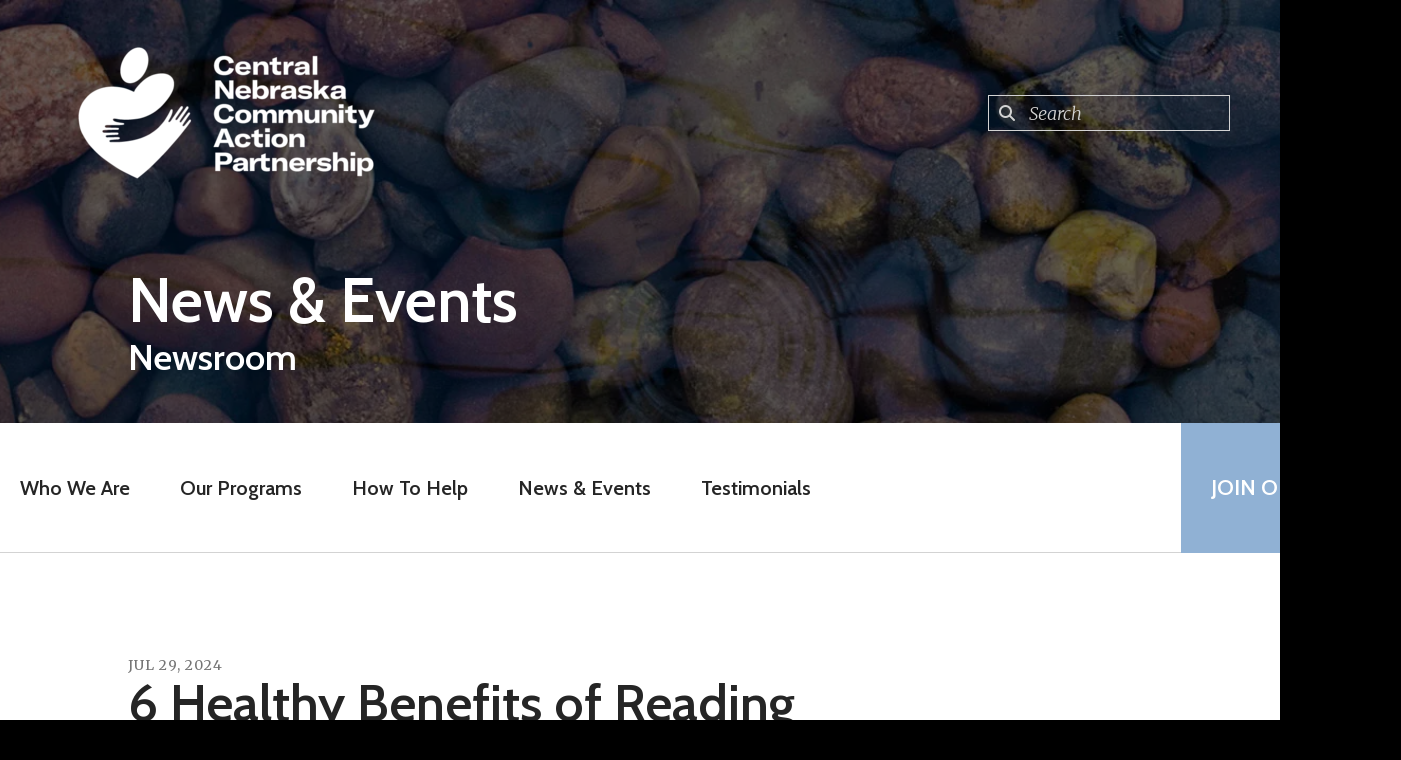

--- FILE ---
content_type: text/html; charset=UTF-8
request_url: https://centralnebraskacap.com/news-events/news.html/article/2024/07/29/6-healthy-benefits-of-reading
body_size: 13257
content:
<!DOCTYPE html>

<!--[if lt IE 9]><html lang="en" class="no-js lt-ie10 lt-ie9"><![endif]-->
<!--[if IE 9]><html lang="en" class="no-js is-ie9 lt-ie10"><![endif]-->
<!--[if gt IE 9]><!--><html lang="en" class="no-js"><!--<![endif]-->

<head>
  <title>6 Healthy Benefits of Reading : News : News &amp; Events : Central Nebraska Community Action Partnership</title>
    <link rel="shortcut icon" href="https://cdn.firespring.com/images/4e928368-6eae-44c6-9475-9e6470583677"/>


<!-- Meta tags -->
<meta charset="utf-8">
<meta name="viewport" content="width=device-width, initial-scale=1.0">



  <meta name="robots" content="noindex">


  <meta property="og:title" content="News : News &amp; Events : Central Nebraska Community Action Partnership">
  <meta property="og:url" content="https://centralnebraskacap.com/news-events/news.html/article/2024/07/29/6-healthy-benefits-of-reading">
  <meta property="og:type" content="website">
        <meta name="twitter:card" content="summary">
  <meta name="twitter:title" content="News : News &amp; Events : Central Nebraska Community Action Partnership">
    
  <link rel="stylesheet" href="//cdn.firespring.com/core/v2/css/stylesheet.1769129383.css">

<!-- CSS -->
      <link rel="stylesheet" href="//cdn.firespring.com/designs/np_nourish/css/design-10621.1769129383.css">
  
<!-- SlickSlider Assets -->
  
<!-- jQuery -->
<script nonce="c9cf795572fcf277729d66ed6470f45a768d47747466b6c0fcd07da79ce2aa4f" type="text/javascript">
  (function (window) {
    if (window.location !== window.top.location) {
      var handler = function () {
        window.top.location = window.location;
        return false;
      };
      window.onclick = handler;
      window.onkeypress = handler;
    }
  })(this);
</script>
  <script nonce="c9cf795572fcf277729d66ed6470f45a768d47747466b6c0fcd07da79ce2aa4f" src="//cdn.firespring.com/core/v2/js/jquery.1769129383.js"></script>

<!-- Clicky Analytics -->
    <script
    nonce="c9cf795572fcf277729d66ed6470f45a768d47747466b6c0fcd07da79ce2aa4f"
    type="text/javascript"
  >
    var firespring = { log: function () { return }, goal: function () { return } }
    var firespring_site_id = Number('101256108');
    (function () {
      var s = document.createElement('script')
      s.type = 'text/javascript'
      s.async = true
      s.src = 'https://analytics.firespring.com/js';
      (document.getElementsByTagName('head')[0] || document.getElementsByTagName('body')[0]).appendChild(s)
    })()
  </script>
<!-- End Clicky Analytics --><!-- Facebook Pixel Code -->
  <script nonce="c9cf795572fcf277729d66ed6470f45a768d47747466b6c0fcd07da79ce2aa4f">
    !function (f, b, e, v, n, t, s) {
      if (f.fbq) return
      n = f.fbq = function () {
        n.callMethod ?
          n.callMethod.apply(n, arguments) : n.queue.push(arguments)
      }
      if (!f._fbq) f._fbq = n
      n.push = n
      n.loaded = !0
      n.version = '2.0'
      n.queue = []
      t = b.createElement(e)
      t.async = !0
      t.src = v
      s = b.getElementsByTagName(e)[0]
      s.parentNode.insertBefore(t, s)
    }(window,
      document, 'script', 'https://connect.facebook.net/en_US/fbevents.js')

    fbq('init', '1087246061844489')
    fbq('track', 'PageView')</script>
  <noscript><img
      height="1"
      width="1"
      style="display:none"
      src="https://www.facebook.com/tr?id=1087246061844489&ev=PageView&noscript=1"
    /></noscript>
<!-- End Facebook Pixel Code --><!-- Google External Accounts -->
<script
  async
  nonce="c9cf795572fcf277729d66ed6470f45a768d47747466b6c0fcd07da79ce2aa4f"
  src="https://www.googletagmanager.com/gtag/js?id=G-3MXD5JNQ3T"
></script>
<script nonce="c9cf795572fcf277729d66ed6470f45a768d47747466b6c0fcd07da79ce2aa4f">
  window.dataLayer = window.dataLayer || []

  function gtag () {dataLayer.push(arguments)}

  gtag('js', new Date())
    gtag('config', 'G-3MXD5JNQ3T')
  </script>
<!-- End Google External Accounts -->

            
  

</head>

  <body class="internal ">

  
<a class="hidden-visually skip-to-main" href="#main-content">Skip to main content</a>

      <!-- BEGIN .menu-container -->
<div class="menu-container">

<!-- BEGIN .menu-close -->
<div class="menu-close">
<i class="fa fa-times-circle-o" ></i>
</div>
<!-- END .menu-close -->

<!-- BEGIN .content-block search-block-2 -->
<div class="content-block search-2-block">
  <div class="search-form search-form--b921b9cc49beebe765efd57a5e9a9345" role="search">

  <form class="form--inline form--inline--no-button" novalidate>
    <div class="form-row">
      <div class="form-row__controls">
        <input aria-label="Search our site" type="search" id="search-form__input--b921b9cc49beebe765efd57a5e9a9345" autocomplete="off">
      </div>
    </div>
  </form>

  <div id="search-form__results--b921b9cc49beebe765efd57a5e9a9345" class="search-form__results"></div>
    <script nonce="c9cf795572fcf277729d66ed6470f45a768d47747466b6c0fcd07da79ce2aa4f" type="text/javascript">
      var ss360Config = window.ss360Config || []
      var config = {
        style: {
          themeColor: '#333333',
          accentColor: "#000000",
          loaderType: 'circle'
        },
        searchBox: {
          selector: "#search-form__input--b921b9cc49beebe765efd57a5e9a9345"
        },
        tracking: {
          providers: []
        },
        siteId: "centralnebraskacap.com",
        showErrors: false
      }
      if (!window.ss360Config[0]) {
        var stScript = document.createElement('script')
        stScript.type = 'text/javascript'
        stScript.async = true
        stScript.src = 'https://cdn.sitesearch360.com/v13/sitesearch360-v13.min.js'
        var entry = document.getElementsByTagName('script')[0]
        entry.parentNode.insertBefore(stScript, entry)
      }
      ss360Config.push(config)
    </script>
</div>
</div>
<!-- END .content-block search-block-2 -->

<!-- BEGIN nav -->
                            <nav class="nav mobile accordian" aria-label="Secondary">

    
    <ul class="nav__list nav-ul-0 nav">
      
    <li class="nav-level-0 nav__list--parent">
      <a href="https://centralnebraskacap.com/who-we-are/">Who We Are</a>

      
        <ul class="nav-ul-1">
           
    <li class="nav-level-1">
      <a href="https://centralnebraskacap.com/who-we-are/mission.html">Mission &amp; History</a>

      
    </li>


    <li class="nav-level-1">
      <a href="https://centralnebraskacap.com/who-we-are/frequent-questions.html">Frequent Questions</a>

      
    </li>


    <li class="nav-level-1">
      <a href="https://centralnebraskacap.com/who-we-are/staff.html">Board &amp; Staff</a>

      
    </li>


    <li class="nav-level-1">
      <a href="https://centralnebraskacap.com/who-we-are/cncap-board-of-directors.html">CNCAP Board of Directors</a>

      
    </li>


    <li class="nav-level-1">
      <a href="https://centralnebraskacap.com/who-we-are/directors.html">Directors</a>

      
    </li>


    <li class="nav-level-1">
      <a href="https://centralnebraskacap.com/who-we-are/annual-report.html">Annual Report</a>

      
    </li>


    <li class="nav-level-1">
      <a href="https://centralnebraskacap.com/who-we-are/career-opportunities.html">Career Opportunities</a>

      
    </li>


    <li class="nav-level-1">
      <a href="https://centralnebraskacap.com/who-we-are/locations.html">Locations</a>

      
    </li>


    <li class="nav-level-1">
      <a href="https://centralnebraskacap.com/who-we-are/contact.html">Contact Us</a>

      
    </li>


    <li class="nav-level-1">
      <a href="https://centralnebraskacap.com/who-we-are/testimonials.html">Testimonials</a>

      
    </li>


    <li class="nav-level-1">
      <a href="https://centralnebraskacap.com/who-we-are/resource-links.html">Resource Links</a>

      
    </li>

        </ul>
      
    </li>


    <li class="nav-level-0 nav__list--parent">
      <a href="https://centralnebraskacap.com/our-programs/">Our Programs</a>

      
        <ul class="nav-ul-1">
           
    <li class="nav-level-1 nav__list--parent">
      <a href="https://centralnebraskacap.com/our-programs/community-health-programs/">Community Health Programs</a>

      
        <ul class="nav-ul-2">
           
    <li class="nav-level-2">
      <a href="https://centralnebraskacap.com/our-programs/community-health-programs/women-infants-and-children.html">Women, Infants and Children</a>

      
    </li>


    <li class="nav-level-2">
      <a href="https://centralnebraskacap.com/our-programs/community-health-programs/immunization-program.html">Immunization Program</a>

      
    </li>

        </ul>
      
    </li>


    <li class="nav-level-1 nav__list--parent">
      <a href="https://centralnebraskacap.com/our-programs/early-childhood-programs/">Early Childhood Programs</a>

      
        <ul class="nav-ul-2">
           
    <li class="nav-level-2">
      <a href="https://centralnebraskacap.com/our-programs/early-childhood-programs/early-head-start-home-based-program.html">Early Head Start Home Based Program</a>

      
    </li>


    <li class="nav-level-2">
      <a href="https://centralnebraskacap.com/our-programs/early-childhood-programs/sixpence-home-based.html">Sixpence Home Based</a>

      
    </li>


    <li class="nav-level-2">
      <a href="https://centralnebraskacap.com/our-programs/early-childhood-programs/early-head-start-center-based-programs.html">Early Head Start Center Based Programs</a>

      
    </li>


    <li class="nav-level-2">
      <a href="https://centralnebraskacap.com/our-programs/early-childhood-programs/head-start---preschool-partnerships.html"> Head Start - Preschool Partnerships</a>

      
    </li>


    <li class="nav-level-2">
      <a href="https://centralnebraskacap.com/our-programs/early-childhood-programs/region-8-17-early-development-network.html">Region #8 &amp; #17 Early Development Network</a>

      
    </li>

        </ul>
      
    </li>


    <li class="nav-level-1 nav__list--parent">
      <a href="https://centralnebraskacap.com/our-programs/family-outreach/">Family Outreach</a>

      
        <ul class="nav-ul-2">
           
    <li class="nav-level-2">
      <a href="https://centralnebraskacap.com/our-programs/family-outreach/hart.html">HART</a>

      
    </li>


    <li class="nav-level-2">
      <a href="https://centralnebraskacap.com/our-programs/family-outreach/stability-assistance.html">Stability Assistance</a>

      
    </li>


    <li class="nav-level-2">
      <a href="https://centralnebraskacap.com/our-programs/family-outreach/commodity-supplemental-food-program.html">CSFP</a>

      
    </li>


    <li class="nav-level-2">
      <a href="https://centralnebraskacap.com/our-programs/family-outreach/hope-hope-offers-people-empowerment.html">HOPE</a>

      
    </li>


    <li class="nav-level-2">
      <a href="https://centralnebraskacap.com/our-programs/family-outreach/veterans-rapid-re-housing-program.html">Veterans Rapid Re-Housing Program</a>

      
    </li>


    <li class="nav-level-2">
      <a href="https://centralnebraskacap.com/our-programs/family-outreach/ssvf-supportive-services-for-veterans-and-families.html">SSVF</a>

      
    </li>


    <li class="nav-level-2">
      <a href="https://centralnebraskacap.com/our-programs/family-outreach/food-pantry.html">Food Pantry</a>

      
    </li>


    <li class="nav-level-2">
      <a href="https://centralnebraskacap.com/our-programs/family-outreach/project-thrives.html">Project Thrives</a>

      
    </li>


    <li class="nav-level-2">
      <a href="https://centralnebraskacap.com/our-programs/family-outreach/family-outreach-offices.html">Family Outreach Offices</a>

      
    </li>


    <li class="nav-level-2">
      <a href="https://centralnebraskacap.com/our-programs/family-outreach/kind.html">KIND</a>

      
    </li>


    <li class="nav-level-2">
      <a href="https://centralnebraskacap.com/our-programs/family-outreach/ssg-fox-spgp.html">SSG Fox SPGP</a>

      
    </li>

        </ul>
      
    </li>


    <li class="nav-level-1 nav__list--parent">
      <a href="https://centralnebraskacap.com/our-programs/housing-department/">Housing Department</a>

      
        <ul class="nav-ul-2">
           
    <li class="nav-level-2">
      <a href="https://centralnebraskacap.com/our-programs/housing-department/weatherization.html">Weatherization</a>

      
    </li>


    <li class="nav-level-2">
      <a href="https://centralnebraskacap.com/our-programs/housing-department/housing-choice-voucher-program.html">Housing Choice Voucher Program</a>

      
    </li>


    <li class="nav-level-2">
      <a href="https://centralnebraskacap.com/our-programs/housing-department/owner-occupied-rehabilitation.html">Owner-Occupied Rehabilitation</a>

      
    </li>


    <li class="nav-level-2">
      <a href="https://centralnebraskacap.com/our-programs/housing-department/cncap-rentals.html">CNCAP Rentals</a>

      
    </li>

        </ul>
      
    </li>

        </ul>
      
    </li>


    <li class="nav-level-0 nav__list--parent">
      <a href="https://centralnebraskacap.com/how-to-help/">How To Help</a>

      
        <ul class="nav-ul-1">
           
    <li class="nav-level-1">
      <a href="https://centralnebraskacap.com/how-to-help/">Volunteer</a>

      
    </li>


    <li class="nav-level-1">
      <a href="https://centralnebraskacap.com/how-to-help/wish-list.html">Wish List</a>

      
    </li>

        </ul>
      
    </li>


    <li class="nav-level-0 nav__list--parent nav__list--here">
      <a href="https://centralnebraskacap.com/news-events/">News &amp; Events</a>

      
        <ul class="nav-ul-1">
           
    <li class="nav-level-1 nav__list--here">
      <a href="https://centralnebraskacap.com/news-events/">News</a>

      
    </li>


    <li class="nav-level-1">
      <a href="https://centralnebraskacap.com/news-events/event-calendar.html">Event Calendar</a>

      
    </li>


    <li class="nav-level-1">
      <a href="https://centralnebraskacap.com/news-events/resource-library.html">Resource Library</a>

      
    </li>


    <li class="nav-level-1">
      <a href="https://centralnebraskacap.com/news-events/bid-proposal.html">Bid Proposal</a>

      
    </li>

        </ul>
      
    </li>


    <li class="nav-level-0">
      <a href="https://centralnebraskacap.com/testimonials.html">Testimonials</a>

      
    </li>

    </ul>

    
  </nav>


  <!-- END nav -->


</div>
<!-- END .menu-container -->


  
  
  <!-- BEGIN .masthead-container -->
  <div class="masthead-container container-dark has-bg-class">

    <!-- BEGIN header -->
<header class="header">

  <!-- BEGIN .header-logo -->
      <div class="header-logo">
      <a href="https://centralnebraskacap.com/"><img alt="Central Nebraska Community Action Partnership" title="logo" src="https://cdn.firespring.com/images/79fbbfc6-fe0c-45b4-b283-28ec63fe4571.png"></a>
    </div>
    <!-- end .header-logo -->

  <!-- BEGIN .additional-header -->
    <!-- END .additional-header -->

  <!-- BEGIN .content-block search-block -->
      <div class="content-block search-block">
  <div class="search-form search-form--be52def4f224714ff32407eff0a1404c" role="search">

  <form class="form--inline form--inline--no-button" novalidate>
    <div class="form-row">
      <div class="form-row__controls">
        <input aria-label="Search our site" type="search" id="search-form__input--be52def4f224714ff32407eff0a1404c" autocomplete="off">
      </div>
    </div>
  </form>

  <div id="search-form__results--be52def4f224714ff32407eff0a1404c" class="search-form__results"></div>
    <script nonce="c9cf795572fcf277729d66ed6470f45a768d47747466b6c0fcd07da79ce2aa4f" type="text/javascript">
      var ss360Config = window.ss360Config || []
      var config = {
        style: {
          themeColor: '#333333',
          accentColor: "#000000",
          loaderType: 'circle'
        },
        searchBox: {
          selector: "#search-form__input--be52def4f224714ff32407eff0a1404c"
        },
        tracking: {
          providers: []
        },
        siteId: "centralnebraskacap.com",
        showErrors: false
      }
      if (!window.ss360Config[0]) {
        var stScript = document.createElement('script')
        stScript.type = 'text/javascript'
        stScript.async = true
        stScript.src = 'https://cdn.sitesearch360.com/v13/sitesearch360-v13.min.js'
        var entry = document.getElementsByTagName('script')[0]
        entry.parentNode.insertBefore(stScript, entry)
      }
      ss360Config.push(config)
    </script>
</div>
</div>
    <!-- END .content-block search-block -->

</header>
<!-- END header -->

    <!-- BEGIN .headline-container -->
    <div class="headline-container">
            <!-- BEGIN .section-title -->
      <h1 class="section-title">News &amp; Events</h1>
      <!-- END .section-title -->
     
              <h4>Newsroom</h4>    <div id="content_b8771e0c0bbc6ecdc726ac7c32ec33d4"  class="image" style="max-width: 1800px;">
    
    <img
        loading="lazy"
        width="1800"
        height="400"
        alt=""
        src="https://cdn.firespring.com/images/0af975ca-ddc0-483f-b26e-285b485dd2d2.jpg"
        srcset="https://cdn.firespring.com/images/62eb9215-da96-47d5-aba8-85d03ed0961a.jpg 600w, https://cdn.firespring.com/images/b48c15db-07ea-4324-95c3-0eee7b890082.jpg 1200w, https://cdn.firespring.com/images/b1652be5-6519-43d2-bb8d-8bb1a29007be.jpg 1600w, https://cdn.firespring.com/images/0af975ca-ddc0-483f-b26e-285b485dd2d2.jpg 1800w"
        itemprop="image"
                    >
    

          </div>

      
    </div>
    <!-- END .headline-container -->

  </div>
  <!-- END .masthead-container -->

  <!-- BEGIN .nav-container -->
  <div class="nav-container" >

    <!-- BEGIN nav-logo -->
          <div class="nav-logo">
        <a href="https://centralnebraskacap.com/"><img alt="Central Nebraska Community Action Partnership" title="logo" src="https://cdn.firespring.com/images/fb9884b5-7bdd-481d-a92b-4448ba8d6915.png"></a>
      </div>
          <!-- END nav-logo -->

    <!-- BEGIN nav -->
                                                    <nav class="nav dropdown" aria-label="Secondary">

    
    <ul class="nav__list nav-ul-0 nav">
      
    <li class="nav-level-0 nav__list--parent">
      <a href="https://centralnebraskacap.com/who-we-are/">Who We Are</a>

      
        <ul class="nav-ul-1">
           
    <li class="nav-level-1">
      <a href="https://centralnebraskacap.com/who-we-are/mission.html">Mission &amp; History</a>

      
    </li>


    <li class="nav-level-1">
      <a href="https://centralnebraskacap.com/who-we-are/frequent-questions.html">Frequent Questions</a>

      
    </li>


    <li class="nav-level-1">
      <a href="https://centralnebraskacap.com/who-we-are/staff.html">Board &amp; Staff</a>

      
    </li>


    <li class="nav-level-1">
      <a href="https://centralnebraskacap.com/who-we-are/cncap-board-of-directors.html">CNCAP Board of Directors</a>

      
    </li>


    <li class="nav-level-1">
      <a href="https://centralnebraskacap.com/who-we-are/directors.html">Directors</a>

      
    </li>


    <li class="nav-level-1">
      <a href="https://centralnebraskacap.com/who-we-are/annual-report.html">Annual Report</a>

      
    </li>


    <li class="nav-level-1">
      <a href="https://centralnebraskacap.com/who-we-are/career-opportunities.html">Career Opportunities</a>

      
    </li>


    <li class="nav-level-1">
      <a href="https://centralnebraskacap.com/who-we-are/locations.html">Locations</a>

      
    </li>


    <li class="nav-level-1">
      <a href="https://centralnebraskacap.com/who-we-are/contact.html">Contact Us</a>

      
    </li>


    <li class="nav-level-1">
      <a href="https://centralnebraskacap.com/who-we-are/testimonials.html">Testimonials</a>

      
    </li>


    <li class="nav-level-1">
      <a href="https://centralnebraskacap.com/who-we-are/resource-links.html">Resource Links</a>

      
    </li>

        </ul>
      
    </li>


    <li class="nav-level-0 nav__list--parent">
      <a href="https://centralnebraskacap.com/our-programs/">Our Programs</a>

      
        <ul class="nav-ul-1">
           
    <li class="nav-level-1 nav__list--parent">
      <a href="https://centralnebraskacap.com/our-programs/community-health-programs/">Community Health Programs</a>

      
        <ul class="nav-ul-2">
           
    <li class="nav-level-2">
      <a href="https://centralnebraskacap.com/our-programs/community-health-programs/women-infants-and-children.html">Women, Infants and Children</a>

      
    </li>


    <li class="nav-level-2">
      <a href="https://centralnebraskacap.com/our-programs/community-health-programs/immunization-program.html">Immunization Program</a>

      
    </li>

        </ul>
      
    </li>


    <li class="nav-level-1 nav__list--parent">
      <a href="https://centralnebraskacap.com/our-programs/early-childhood-programs/">Early Childhood Programs</a>

      
        <ul class="nav-ul-2">
           
    <li class="nav-level-2">
      <a href="https://centralnebraskacap.com/our-programs/early-childhood-programs/early-head-start-home-based-program.html">Early Head Start Home Based Program</a>

      
    </li>


    <li class="nav-level-2">
      <a href="https://centralnebraskacap.com/our-programs/early-childhood-programs/sixpence-home-based.html">Sixpence Home Based</a>

      
    </li>


    <li class="nav-level-2">
      <a href="https://centralnebraskacap.com/our-programs/early-childhood-programs/early-head-start-center-based-programs.html">Early Head Start Center Based Programs</a>

      
    </li>


    <li class="nav-level-2">
      <a href="https://centralnebraskacap.com/our-programs/early-childhood-programs/head-start---preschool-partnerships.html"> Head Start - Preschool Partnerships</a>

      
    </li>


    <li class="nav-level-2">
      <a href="https://centralnebraskacap.com/our-programs/early-childhood-programs/region-8-17-early-development-network.html">Region #8 &amp; #17 Early Development Network</a>

      
    </li>

        </ul>
      
    </li>


    <li class="nav-level-1 nav__list--parent">
      <a href="https://centralnebraskacap.com/our-programs/family-outreach/">Family Outreach</a>

      
        <ul class="nav-ul-2">
           
    <li class="nav-level-2">
      <a href="https://centralnebraskacap.com/our-programs/family-outreach/hart.html">HART</a>

      
    </li>


    <li class="nav-level-2">
      <a href="https://centralnebraskacap.com/our-programs/family-outreach/stability-assistance.html">Stability Assistance</a>

      
    </li>


    <li class="nav-level-2">
      <a href="https://centralnebraskacap.com/our-programs/family-outreach/commodity-supplemental-food-program.html">CSFP</a>

      
    </li>


    <li class="nav-level-2">
      <a href="https://centralnebraskacap.com/our-programs/family-outreach/hope-hope-offers-people-empowerment.html">HOPE</a>

      
    </li>


    <li class="nav-level-2">
      <a href="https://centralnebraskacap.com/our-programs/family-outreach/veterans-rapid-re-housing-program.html">Veterans Rapid Re-Housing Program</a>

      
    </li>


    <li class="nav-level-2">
      <a href="https://centralnebraskacap.com/our-programs/family-outreach/ssvf-supportive-services-for-veterans-and-families.html">SSVF</a>

      
    </li>


    <li class="nav-level-2">
      <a href="https://centralnebraskacap.com/our-programs/family-outreach/food-pantry.html">Food Pantry</a>

      
    </li>


    <li class="nav-level-2">
      <a href="https://centralnebraskacap.com/our-programs/family-outreach/project-thrives.html">Project Thrives</a>

      
    </li>


    <li class="nav-level-2">
      <a href="https://centralnebraskacap.com/our-programs/family-outreach/family-outreach-offices.html">Family Outreach Offices</a>

      
    </li>


    <li class="nav-level-2">
      <a href="https://centralnebraskacap.com/our-programs/family-outreach/kind.html">KIND</a>

      
    </li>


    <li class="nav-level-2">
      <a href="https://centralnebraskacap.com/our-programs/family-outreach/ssg-fox-spgp.html">SSG Fox SPGP</a>

      
    </li>

        </ul>
      
    </li>


    <li class="nav-level-1 nav__list--parent">
      <a href="https://centralnebraskacap.com/our-programs/housing-department/">Housing Department</a>

      
        <ul class="nav-ul-2">
           
    <li class="nav-level-2">
      <a href="https://centralnebraskacap.com/our-programs/housing-department/weatherization.html">Weatherization</a>

      
    </li>


    <li class="nav-level-2">
      <a href="https://centralnebraskacap.com/our-programs/housing-department/housing-choice-voucher-program.html">Housing Choice Voucher Program</a>

      
    </li>


    <li class="nav-level-2">
      <a href="https://centralnebraskacap.com/our-programs/housing-department/owner-occupied-rehabilitation.html">Owner-Occupied Rehabilitation</a>

      
    </li>


    <li class="nav-level-2">
      <a href="https://centralnebraskacap.com/our-programs/housing-department/cncap-rentals.html">CNCAP Rentals</a>

      
    </li>

        </ul>
      
    </li>

        </ul>
      
    </li>


    <li class="nav-level-0 nav__list--parent">
      <a href="https://centralnebraskacap.com/how-to-help/">How To Help</a>

      
        <ul class="nav-ul-1">
           
    <li class="nav-level-1">
      <a href="https://centralnebraskacap.com/how-to-help/">Volunteer</a>

      
    </li>


    <li class="nav-level-1">
      <a href="https://centralnebraskacap.com/how-to-help/wish-list.html">Wish List</a>

      
    </li>

        </ul>
      
    </li>


    <li class="nav-level-0 nav__list--parent nav__list--here">
      <a href="https://centralnebraskacap.com/news-events/">News &amp; Events</a>

      
        <ul class="nav-ul-1">
           
    <li class="nav-level-1 nav__list--here">
      <a href="https://centralnebraskacap.com/news-events/">News</a>

      
    </li>


    <li class="nav-level-1">
      <a href="https://centralnebraskacap.com/news-events/event-calendar.html">Event Calendar</a>

      
    </li>


    <li class="nav-level-1">
      <a href="https://centralnebraskacap.com/news-events/resource-library.html">Resource Library</a>

      
    </li>


    <li class="nav-level-1">
      <a href="https://centralnebraskacap.com/news-events/bid-proposal.html">Bid Proposal</a>

      
    </li>

        </ul>
      
    </li>


    <li class="nav-level-0">
      <a href="https://centralnebraskacap.com/testimonials.html">Testimonials</a>

      
    </li>

    </ul>

    
  </nav>


                      <!-- END nav -->


          <!-- BEGIN .nav-row -->
          <div class="nav-row">


            <!-- BEGIN .menu-toggle -->
            <div class="menu-toggle">
              <i class="fa fa-bars" ></i>
            </div>
            <!-- END .menu-toggle -->

            <!-- BEGIN .content-block donate-block -->
                          <div class="content-block donate-block">
  <div class="collection collection--list" id="content_79a3d1d67cfa837748c51ddcd85e72f4">

    

    <ul class="collection__items">

        
                        <li class="collection-item" id="content_79a3d1d67cfa837748c51ddcd85e72f4_item_11615561">
                                    <div class="collection-item__content">

          
                      <div class="collection-item-label"><a href="https://centralnebraskacap.com/who-we-are/career-opportunities.html"     itemprop="url">Join Our Team</a></div>
          
          
        </div>
              </li>
      
    </ul>

    </div>
</div>
                        <!-- END .content-block donate-block -->
          </div>
          <!-- END .nav-row -->

        </div>
        <!-- END .nav-container -->

        <!-- BEGIN .end-intro -->
        <div class="end-intro"></div>
        <!-- END .end-intro -->


        <main id="main-content" data-search-indexed="true">

          
                    <!-- BEGIN .primary-container -->
           <div class="primary-container wrap">
                          <!-- BEGIN .col col1 -->
              <div class="col col1">
                
<div class="news-articles news-articles--article" id="content_49e7eae90b4cb6b34ef82bd78f29bc45">
  <div class="news-article" id="content_49e7eae90b4cb6b34ef82bd78f29bc45_article_17878546">

    <div class="news-article-header">
              <div class="news-article-meta news-article-meta--date">
          <span class="date-month">July</span><span class="separator"> </span><span class="date-day">29</span><span class="separator">, </span><span class="date-year">2024</span>
        </div>
      
              <div class="news-article-title">
          <h2>6 Healthy Benefits of Reading</h2>
        </div>
      
          </div>

    <div class="news-article-content">
      <div id="content_49e7eae90b4cb6b34ef82bd78f29bc45_article_17878546-thumbnail"  class="news-article-image image">
    
    <img
        loading="lazy"
        width="640"
        height="427"
        alt=""
        src="https://cdn.firespring.com/images/970f3552-8c8c-404f-b321-e20f19d34fcb.jpg"
        srcset="https://cdn.firespring.com/images/19381c4f-87b6-489a-b2f9-577c28472358.jpg 600w, https://cdn.firespring.com/images/970f3552-8c8c-404f-b321-e20f19d34fcb.jpg 640w"
        itemprop="image"
                    >
    

          </div>

      <p>
    Many people are aware that reading regularly is good for their brains. However, they may not know exactly how it improves the mind, or that reading is also good for their health. If you’re not a frequent reader, you might be missing out on some important perks. We’re here to tell you all about the benefits reading can bring, besides knowledge and entertainment.
</p>
<p>
    &nbsp;
</p>
<h3>
    Reading boosts intelligence.
</h3>
<p>
    <br />
    Reading, especially starting at a young age, expands your knowledge horizons. In fact, children’s books expose kids to 50% more words than television does. The vocabulary they learn while reading often results in higher scores on both reading and general knowledge tests. Better reading skills in children can also lead to higher intelligence as adults.
</p>
<p>
    &nbsp;
</p>
<h3>
    Reading improves your brain power.
</h3>
<p>
    <br />
    Just like hitting the gym exercises your muscles, reading exercises your brain. Reading frequently helps slow down the memory-decline process as you age and helps keep your mind sharp. Avid readers can also be up to 2.5 times less likely to develop Alzheimer’s disease than those who participate in less brain-stimulating activities.
</p>
<p>
    &nbsp;
</p>
<h3>
    Reading can also enhance your short-term memory.
</h3>
<p>
    <br />
    Think about all the information you take in when you read a book. You’re learning new characters’ names, plot lines and words with every turn of a page. The more you read, the better your brain gets at storing fresh information. So keep on reading, and you’ll be able to stop flipping back to old pages.
</p>
<p>
    &nbsp;
</p>
<h3>
    Reading can help with depression and stress.
</h3>
<p>
    <br />
    A study of depressed patients in a mental ward showed a positive improvement in patients when they read aloud. They reported feeling better with a more positive outlook. Self-help books are best for those with more severe cases of depression, as books are a low-intensity form of intervention. Reading has also been found to reduce stress by nearly 68%, according to researchers.
</p>
<p>
    &nbsp;
</p>
<h3>
    Reading can make you more empathetic.<br />
    &nbsp;
</h3>
<p>
    Fiction novels, in particular, help readers understand other people’s emotions. By relating to characters in a book, many people can translate that empathy to those they interact with in their daily lives.
</p>
<p>
    &nbsp;
</p>
<h3>
    Reading before bed can help you fall asleep.<br />
    &nbsp;
</h3>
<p>
    A nighttime ritual, like reading, can signal to your body that it’s time to sleep. However, if you’re going to start this routine, make sure you’re reading physical books. Screens on devices like e-readers and tablets will keep you awake longer and can give you a worse night’s sleep.
</p>
<p>
    Reading is beneficial in so many ways. It’s great for both your mental and physical health, and is a great way to spend your time. If you’re looking for a new hobby, try your hand at being a bookworm, and you’ll feel better in more ways than one.&nbsp;<br />
    &nbsp;
</p>
    </div>

    
    <div class="news-article-return">
      <a href="https://centralnebraskacap.com/news-events/news.html"   class="nav-return"  itemprop="url">
      Return To List
      </a>
    </div>

  </div>
</div>
              </div>
              <!-- END .col col1 -->
            
                      </div>
          <!-- END .primary-container -->
        


      </main><!-- end main -->


              <!-- BEGIN .fast-facts-container -->
<div class="fast-facts-container has-bg-no-list container-dark">
    <div class="content-block fast-facts-block">
  <h4>Our Impact This Year</h4>

        <div class="collection collection--list" id="content_07e9e6a1360edc12665e79930b4e7e1b">

    

    <ul class="collection__items">

        
                        <li class="collection-item" id="content_07e9e6a1360edc12665e79930b4e7e1b_item_11615567">
                                    <div class="collection-item__content">

          
                      <div class="collection-item-label">Collaborations</div>
          
                                  <div class="collection-item-description"><p>1,702</p></div>
          
        </div>
              </li>
                            <li class="collection-item" id="content_07e9e6a1360edc12665e79930b4e7e1b_item_11615568">
                                    <div class="collection-item__content">

          
                      <div class="collection-item-label">In-kind donated</div>
          
                                  <div class="collection-item-description"><p>$1,787,813</p></div>
          
        </div>
              </li>
                            <li class="collection-item" id="content_07e9e6a1360edc12665e79930b4e7e1b_item_11615569">
                                    <div class="collection-item__content">

          
                      <div class="collection-item-label">Square Miles Served </div>
          
                                  <div class="collection-item-description"><p>60,060</p></div>
          
        </div>
              </li>
                            <li class="collection-item" id="content_07e9e6a1360edc12665e79930b4e7e1b_item_11615570">
                                    <div class="collection-item__content">

          
                      <div class="collection-item-label">Lives Touched</div>
          
                                  <div class="collection-item-description"><p>11,909</p></div>
          
        </div>
              </li>
      
    </ul>

    </div>
    <div id="content_e6c13747dad345bed485d8b1d79ab42a"  class="image" style="max-width: 500px;">
    
    <img
        loading="lazy"
        width="500"
        height="375"
        alt=""
        src="https://cdn.firespring.com/images/11284acc-c341-4f10-9d2a-9351cea7ae51.webp"
        srcset="https://cdn.firespring.com/images/11284acc-c341-4f10-9d2a-9351cea7ae51.webp 500w"
        itemprop="image"
                    >
    

          </div>
</div>
  <div class="end-fast-facts"></div>
  <!-- END .end-fast-facts -->
  </div>
  <!-- END .fast-facts-container -->

      
              <!-- BEGIN .logos-container -->
        <div class="logos-container">


          <div class="content-block logos-block">
  <div class="collection collection--list" id="content_c3481a89ce4096e47b834bf858938864">

    

    <ul class="collection__items">

        
                        <li class="collection-item" id="content_c3481a89ce4096e47b834bf858938864_item_11707341">
                                    <div class="collection-item__content">

          
          
                                  <div class="collection-item-description"><p>PARTNERING WITH INDIVIDUALS AND FAMILIES TO ENCOURAGE INDEPENDENCE TO GAIN STABILITY THROUGH COMMUNITY BASED SOLUTIONS</p></div>
          
        </div>
              </li>
                                          <li class="collection-item collection-item--has-image" id="content_c3481a89ce4096e47b834bf858938864_item_11708339">
                                    <div class="collection-item__content clearfix">

                      <div id="content_3868adb3b793749e4e0daa5d4089b5c1_image_item_11708339"  class="collection-item-image image" style="max-width: 816px;">
    
    <img
        loading="lazy"
        width="816"
        height="1056"
        alt=""
        src="https://cdn.firespring.com/images/c6b098a0-7351-41e0-8d21-80ad4c3e58bc.jpg"
        srcset="https://cdn.firespring.com/images/bb3b4181-b4ba-40a0-9637-375bbc7c05d0.jpg 600w, https://cdn.firespring.com/images/c6b098a0-7351-41e0-8d21-80ad4c3e58bc.jpg 816w"
        itemprop="image"
                    >
    

          </div>
          
          
          
        </div>
              </li>
      
    </ul>

    </div>
</div>
          <div class="clearfix"></div>

          <!-- BEGIN .slider__controls -->
          <div class="slider__controls">
            <div class="slider-controls-nav">
              <a class="slider-nav slider-nav--prev" href="" aria-label="Go to Previous Slide"></a>
              <a class="slider-nav slider-nav--next" href="" aria-label="Go to Next Slide"></a>
            </div>
            <div class="slider-controls-pager"></div>
          </div>
          <!-- END .slider__controls -->

        </div>
        <!-- END .logos-container -->
      
    
          <!-- BEGIN footer -->
<footer class="container-dark">

  <!-- BEGIN .footer-row -->
  <div class="footer-row">
    <!-- BEGIN .locations-container -->
    <div class="locations-container">

              <div class="footer-logo">
          <a href="https://centralnebraskacap.com/"><img  alt="Central Nebraska Community Action Partnership" title="logo" src="https://cdn.firespring.com/images/79fbbfc6-fe0c-45b4-b283-28ec63fe4571.png"></a>
        </div>

        <!-- end footer-logo -->

      <div class="locations-hours locations-hours--variable">

  <div class="location location--1" itemscope itemtype="https://schema.org/Organization">

              
    <div class="location__info">

              
          <div class="location__address" itemprop="address" itemscope itemtype="https://schema.org/PostalAddress">

                          
                <div class="location-address location-address--1" itemprop="streetAddress">
                  626 N St
                </div>

                                        
                <div class="location-address location-address--2" itemprop="streetAddress">
                  Loup City, Nebraska 68853
                </div>

                          
          </div>

              
              
          <div class="location__phone">

                          
                <div class="location-phone location-phone--1">
                                      <span class="label">Phone</span>
                                    <span class="value" itemprop="telephone" content="3087450780"><a
                        href="tel:3087450780">(308) 745-0780</a></span>
                </div>

                          
          </div>

              
              
          <div class="location__links">
            <div class="location-links-email">
                                              <span class="value" itemprop="email"><a href="mailto:ch&#111;&#108;&#x63;omb&#x40;&#x63;&#x65;&#x6e;t&#x72;&#97;&#108;&#110;&#x65;&#x62;&#x72;&#97;&#x73;&#x6b;&#97;ca&#x70;&#46;&#x63;&#111;m">Contact</a></span>
                          </div>
          </div>

              
                    
    </div>
  </div>


</div>
      <!-- BEGIN .content-block social-media-block -->
              <div class="content-block social-media-block">
  <div class="collection collection--list" id="content_23fca47c238d8873ea7aab88168fdd8b">

    

    <ul class="collection__items">

        
                                      <li class="collection-item collection-item--has-image" id="content_23fca47c238d8873ea7aab88168fdd8b_item_11615552">
                                    <div class="collection-item__content clearfix">

                      <div id="content_3868adb3b793749e4e0daa5d4089b5c1_image_item_11615552"  class="collection-item-image image" style="max-width: 31px;">
    <a href=" https://www.facebook.com/CentralNECommunityActionPartnership/" target="_blank" rel="noopener noreferrer "    itemprop="url">
    <img
        loading="lazy"
        width="31"
        height="30"
        alt="Facebook"
        src="https://cdn.firespring.com/images/ab33b609-82b6-4af3-a718-080baddfe6ef.png"
        srcset="https://cdn.firespring.com/images/ab33b609-82b6-4af3-a718-080baddfe6ef.png 31w"
        itemprop="image"
                    >
    </a>

          </div>
          
                      <div class="collection-item-label"><a href=" https://www.facebook.com/CentralNECommunityActionPartnership/" target="_blank" rel="noopener noreferrer "    itemprop="url">Facebook</a></div>
          
          
        </div>
              </li>
      
    </ul>

    </div>
</div>
            <!-- END .content-block social-media-block -->
    </div>
    <!-- END .locations-container -->

    <!-- BEGIN .content-block about-block -->
          <div class="content-block footer-about-block">
  <h4>About Us</h4><p>Our community thrives when we work together for good. Discover how your help furthers our cause and supports our vital programs.<a href="/our-programs/"> See what we do.</a></p>
</div>
        <!-- END .content-block about-block -->

    <!-- BEGIN .image-block -->
          <!-- BEGIN .footer-image-container -->
      <div class="footer-image-container has-bg">
        <div class="content-block footer-image-block">
  <div id="content_d8c7359f00ca7d6fb0f09a850b2b60ac"  class="image" style="max-width: 535px;">
    
    <img
        loading="lazy"
        width="535"
        height="487"
        alt=""
        src="https://cdn.firespring.com/images/767a3a46-a676-49cf-826a-0f46abb6fe40.png"
        srcset="https://cdn.firespring.com/images/767a3a46-a676-49cf-826a-0f46abb6fe40.png 535w"
        itemprop="image"
                    >
    

          </div>
</div>
      </div>
      <!-- END .footer-image-container -->
        <!-- END .image-block -->

  </div>
  <!-- END .footer-row -->

  <!-- BEGIN .additional-footer -->
    <!-- END .additional-footer -->

</footer>
<!-- END footer -->

<!-- BEGIN .pptc-container -->
<div class="pptc-container">
  <!-- BEGIN .copy-container -->
  <div class="copy-container">
    <span>&copy; 2026</span> Central Nebraska Community Action Partnership
  </div>
  <!-- END .copy-container -->

        <div class="policy-links">
              <!-- BEGIN privacy policy -->
        <div class="policy-link policy-link--privacy">

          <a href="#privacy-policy" class="lightbox lightbox--inline js-lightbox--inline">Privacy Policy</a>

          <div id="privacy-policy" class="inline-popup inline-popup--medium mfp-hide">

            <div class="policy-title">
              <h2>Privacy Policy</h2>
            </div>

            <div class="policy-content">
              <ol>

<li><strong>What Information Do We Collect?</strong>
When you visit our website you may provide us with two types of information: personal information you knowingly choose to disclose that is collected on an individual basis and website use information collected on an aggregate basis as you and others browse our website.</li>

<li><strong>Personal Information You Choose to Provide</strong>
We may request that you voluntarily supply us with personal information, including your email address, postal address, home or work telephone number and other personal information for such purposes as correspondence, placing an order, requesting an estimate, or participating in online surveys.
If you choose to correspond with us through email, we may retain the content of your email messages together with your email address and our responses. We provide the same protections for these electronic communications that we employ in the maintenance of information received by mail and telephone.</li>

<li><strong>Website Use Information</strong>
Similar to other websites, our site may utilize a standard technology called "cookies" (see explanation below, "What Are Cookies?") and web server logs to collect information about how our website is used. Information gathered through cookies and server logs may include the date and time of visits, the pages viewed, time spent at our website, and the sites visited just before and just after ours. This information is collected on an aggregate basis. None of this information is associated with you as an individual.</li>

<li><strong>How Do We Use the Information That You Provide to Us?</strong>
Broadly speaking, we use personal information for purposes of administering our business activities, providing service and support and making available other products and services to our customers and prospective customers. Occasionally, we may also use the information we collect to notify you about important changes to our website, new services and special offers we think you will find valuable. The lists used to send you product and service offers are developed and managed under our traditional standards designed to safeguard the security and privacy of all personal information provided by our users. You may at any time to notify us of your desire not to receive these offers.</li>

<li><strong>What Are Cookies?</strong>
Cookies are a feature of web browser software that allows web servers to recognize the computer used to access a website. Cookies are small pieces of data that are stored by a user's web browser on the user's hard drive. Cookies can remember what information a user accesses on one web page to simplify subsequent interactions with that website by the same user or to use the information to streamline the user's transactions on related web pages. This makes it easier for a user to move from web page to web page and to complete commercial transactions over the Internet. Cookies should make your online experience easier and more personalized.</li>

<li><strong>How Do We Use Information Collected From Cookies?</strong>
We use website browser software tools such as cookies and web server logs to gather information about our website users' browsing activities, in order to constantly improve our website and better serve our users. This information assists us to design and arrange our web pages in the most user-friendly manner and to continually improve our website to better meet the needs of our users and prospective users.
Cookies help us collect important business and technical statistics. The information in the cookies lets us trace the paths followed by users to our website as they move from one page to another. Web server logs allow us to count how many people visit our website and evaluate our website's visitor capacity. We do not use these technologies to capture your individual email address or any personally identifying information about you.</li>

<li><strong>Notice of New Services and Changes</strong>
Occasionally, we may use the information we collect to notify you about important changes to our website, new services and special offers we think you will find valuable. As a user of our website, you will be given the opportunity to notify us of your desire not to receive these offers by clicking on a response box when you receive such an offer or by sending us an email request.</li>

<li><strong>How Do We Secure Information Transmissions?</strong>
When you send confidential personal information to us on our website, a secure server software which we have licensed encrypts all information you input before it is sent to us. The information is scrambled en route and decoded once it reaches our website.
Other email that you may send to us may not be secure unless we advise you that security measures will be in place prior to your transmitting the information. For that reason, we ask that you do not send confidential information such as Social Security, credit card, or account numbers to us through an unsecured email.</li>

<li><strong>How Do We Protect Your Information?</strong>
Information Security -- We utilize encryption/security software to safeguard the confidentiality of personal information we collect from unauthorized access or disclosure and accidental loss, alteration or destruction.
Evaluation of Information Protection Practices -- Periodically, our operations and business practices are reviewed for compliance with organization policies and procedures governing the security, confidentiality and quality of our information.
Employee Access, Training and Expectations -- Our organization values, ethical standards, policies and practices are committed to the protection of user information. In general, our business practices limit employee access to confidential information, and limit the use and disclosure of such information to authorized persons, processes and transactions.</li>

<li><strong>How Can You Access and Correct Your Information?</strong>
You may request access to all your personally identifiable information that we collect online and maintain in our database by emailing us using the contact form provided to you within the site structure of our website.</li>

<li><strong>Do We Disclose Information to Outside Parties?</strong>
We may provide aggregate information about our customers, sales, website traffic patterns and related website information to our affiliates or reputable third parties, but this information will not include personally identifying data, except as otherwise provided in this privacy policy.</li>

<li><strong>What About Legally Compelled Disclosure of Information?</strong>
We may disclose information when legally compelled to do so, in other words, when we, in good faith, believe that the law requires it or for the protection of our legal rights.</li>

<li><strong>Permission to Use of Materials</strong>
The right to download and store or output the materials in our website is granted for the user's personal use only, and materials may not be reproduced in any edited form. Any other reproduction, transmission, performance, display or editing of these materials by any means mechanical or electronic without our express written permission is strictly prohibited. Users wishing to obtain permission to reprint or reproduce any materials appearing on this site may contact us directly.</li>

</ol>
            </div>

          </div>

        </div>
        <!-- END privacy policy -->
      
              <!-- BEGIN terms & conditions -->
        <div class="policy-link policy-link--terms-conditions">

          <a href="#terms-conditions" class="lightbox lightbox--inline js-lightbox--inline">Terms &amp; Conditions</a>

          <div id="terms-conditions" class="inline-popup inline-popup--medium mfp-hide">

            <div class="policy-title">

              <h2>Terms &amp; Conditions</h2>

            </div>

            <div class="policy-content">
              <h2>Donation Refund Policy</h2>

We are grateful for your donation and support of our organization. If you have made an error in making your donation or change your mind about contributing to our organization please contact us.  Refunds are returned using the original method of payment. If you made your donation by credit card, your refund will be credited to that same credit card.

<h2>Automated Recurring Donation Cancellation</h2>

Ongoing support is important to enabling projects to continue their work, so we encourage donors to continue to contribute to projects over time. But if you must cancel your recurring donation, please notify us.
            </div>

          </div>

        </div>
        <!-- END terms & conditions -->
          </div>
  
  <!-- BEGIN .content-block sitemap-block -->
    <!-- END .content-block sitemap-block -->

  <!-- BEGIN .content-block powered-by-block -->
      <div class="content-block powered-by-block">
  <p>Powered by <a href="https://www.firespring.com/services/nonprofit-websites/" target="_blank" rel="noreferrer noopener">Firespring</a></p>
</div>
  
  <!-- END .content-block powered-by-block -->
</div>
<!-- END .pptc-container -->
    

  
  



  <script nonce="c9cf795572fcf277729d66ed6470f45a768d47747466b6c0fcd07da79ce2aa4f" src="//cdn.firespring.com/core/v2/js/footer_scripts.1769129383.js"></script>

<script nonce="c9cf795572fcf277729d66ed6470f45a768d47747466b6c0fcd07da79ce2aa4f">
  (function(h,o,u,n,d) {
    h=h[d]=h[d]||{q:[],onReady:function(c){h.q.push(c)}}
    d=o.createElement(u);d.async=1;d.src=n
    n=o.getElementsByTagName(u)[0];n.parentNode.insertBefore(d,n)
  })(window,document,'script','https://www.datadoghq-browser-agent.com/us1/v6/datadog-rum.js','DD_RUM')

  // regex patterns to identify known bot instances:
  let botPattern = "(googlebot\/|bot|Googlebot-Mobile|Googlebot-Image|Google favicon|Mediapartners-Google|bingbot|slurp|java|wget|curl|Commons-HttpClient|Python-urllib|libwww|httpunit|nutch|phpcrawl|msnbot|jyxobot|FAST-WebCrawler|FAST Enterprise Crawler|biglotron|teoma|convera|seekbot|gigablast|exabot|ngbot|ia_archiver|GingerCrawler|webmon |httrack|webcrawler|grub.org|UsineNouvelleCrawler|antibot|netresearchserver|speedy|fluffy|bibnum.bnf|findlink|msrbot|panscient|yacybot|AISearchBot|IOI|ips-agent|tagoobot|MJ12bot|dotbot|woriobot|yanga|buzzbot|mlbot|yandexbot|purebot|Linguee Bot|Voyager|CyberPatrol|voilabot|baiduspider|citeseerxbot|spbot|twengabot|postrank|turnitinbot|scribdbot|page2rss|sitebot|linkdex|Adidxbot|blekkobot|ezooms|dotbot|Mail.RU_Bot|discobot|heritrix|findthatfile|europarchive.org|NerdByNature.Bot|sistrix crawler|ahrefsbot|Aboundex|domaincrawler|wbsearchbot|summify|ccbot|edisterbot|seznambot|ec2linkfinder|gslfbot|aihitbot|intelium_bot|facebookexternalhit|yeti|RetrevoPageAnalyzer|lb-spider|sogou|lssbot|careerbot|wotbox|wocbot|ichiro|DuckDuckBot|lssrocketcrawler|drupact|webcompanycrawler|acoonbot|openindexspider|gnam gnam spider|web-archive-net.com.bot|backlinkcrawler|coccoc|integromedb|content crawler spider|toplistbot|seokicks-robot|it2media-domain-crawler|ip-web-crawler.com|siteexplorer.info|elisabot|proximic|changedetection|blexbot|arabot|WeSEE:Search|niki-bot|CrystalSemanticsBot|rogerbot|360Spider|psbot|InterfaxScanBot|Lipperhey SEO Service|CC Metadata Scaper|g00g1e.net|GrapeshotCrawler|urlappendbot|brainobot|fr-crawler|binlar|SimpleCrawler|Livelapbot|Twitterbot|cXensebot|smtbot|bnf.fr_bot|A6-Indexer|ADmantX|Facebot|Twitterbot|OrangeBot|memorybot|AdvBot|MegaIndex|SemanticScholarBot|ltx71|nerdybot|xovibot|BUbiNG|Qwantify|archive.org_bot|Applebot|TweetmemeBot|crawler4j|findxbot|SemrushBot|yoozBot|lipperhey|y!j-asr|Domain Re-Animator Bot|AddThis)";

  let regex = new RegExp(botPattern, 'i');

  // define var conditionalSampleRate as 0 if the userAgent matches a pattern in botPatterns
  // otherwise, define conditionalSampleRate as 100
  let conditionalSampleRate = regex.test(navigator.userAgent) ? 0 : 10;
  window.DD_RUM.onReady(function() {
    window.DD_RUM.init({
      applicationId: 'a1c5469d-ab6f-4740-b889-5955b6c24e72',
      clientToken: 'pub9ae25d27d775da672cae8a79ec522337',
      site: 'datadoghq.com',
      service: 'fdp',
      env: 'production',
      sessionSampleRate: conditionalSampleRate,
      sessionReplaySampleRate: 0,
      defaultPrivacyLevel: 'mask',
      trackUserInteractions: true,
      trackResources: true,
      trackLongTasks: 1,
      traceContextInjection: 'sampled'
    });
  });
</script>

  <script nonce="c9cf795572fcf277729d66ed6470f45a768d47747466b6c0fcd07da79ce2aa4f" src="https://cdn.firespring.com/core/v2/js/fireSlider/velocity.min.js"></script>
  <script nonce="c9cf795572fcf277729d66ed6470f45a768d47747466b6c0fcd07da79ce2aa4f" src="https://cdn.firespring.com/core/v2/js/fireSlider/jquery.fireSlider.velocity.js"></script>
        <script type="application/javascript" nonce="c9cf795572fcf277729d66ed6470f45a768d47747466b6c0fcd07da79ce2aa4f">
      $(document).ready(() => {
        var noneEffect = function(element, options) {
          element.velocity({translateX: [(options.nextPos + '%'), (options.currPos + '%')]}, {duration: 0, queue: options.effect, easing: [0]});
        }
        fireSlider.prototype.Effects.register('none', noneEffect);
      })
    </script>
  

  <noscript><p><img
        alt="Firespring Analytics"
        width="1"
        height="1"
        src="https://analytics.firespring.com//101256108.gif"
      /></p></noscript>
              <script nonce="c9cf795572fcf277729d66ed6470f45a768d47747466b6c0fcd07da79ce2aa4f" src="//cdn.firespring.com/designs/np_nourish/js/8247b22743a1ed8d863be45f83512742ead5361f.1769129383.js" type="text/javascript"></script>
            </body>


</html>